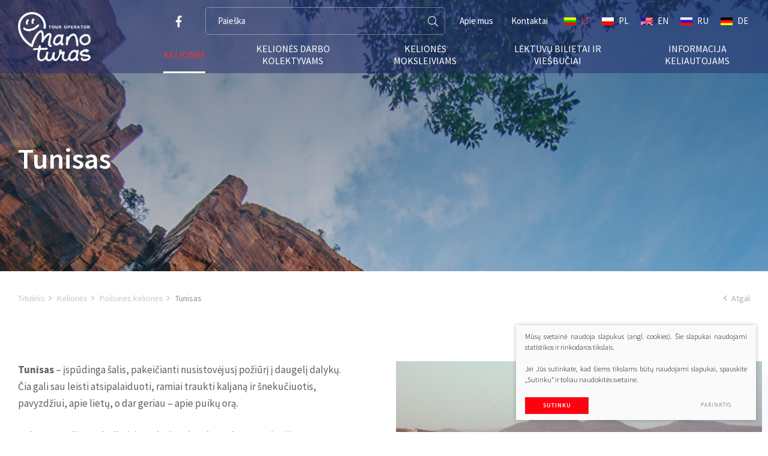

--- FILE ---
content_type: text/html; charset=utf-8
request_url: https://www.manoturas.lt/kelione/keliones/poilsines-keliones/Tunisas/
body_size: 6166
content:


<!DOCTYPE html>
<html lang="lt">
<head>
    <meta charset="UTF-8"/>
    
    <title>Tunisas - Mano turas</title>
    <meta name="viewport" content="width=device-width, initial-scale=1.0">
    <link rel="stylesheet" href="https://www.manoturas.lt/tmp/css/style_14.css?t=1582554517"/>
    <meta name="format-detection" content="telephone=no">


    
        <meta property="og:title" content="Tunisas" />
        <meta property="og:image" content="https://www.manoturas.lt/uploads/Products/product_197/mauritanie_jalet42_nml_1581337718.jpg" />
        <meta property="og:url" content="https://www.manoturas.lt/kelione/keliones/poilsines-keliones/Tunisas/" />
        <meta property="og:image:width" content="1000" />
        <meta property="og:image:height" content="665" />
        <meta property="og:description" content="Tunisas – įspūdinga šalis, pakeičianti nusistovėjusį požiūrį į daugelį dalykų. Čia gali sau leisti atsipalaiduoti, ramiai traukti kaljaną ir šnekučiuotis, pavyzdžiui, apie lietų, o dar geriau – apie puikų orą. Geltono smėlio paplūdimiai, saulė, jūra ir palmės, kvapą gniaužiantys gamtovaizdžiai, alyvmedžių giraitės, dangaus mėlynumo langinės baltutėlių namų fone, žaliuojantys šiauriniai slėniai ir plokščiakalniai, neaprėpiami dykumų plotai pietuose – visa, ko reikia, kad džiaugtųsi širdis. Tunisas keliautojui – tai ir gilaus istorinio palikimo liudijimai, praeities pėdsakas visoms Viduržemio jūros pakrančių tautoms. Finikiečiai, romėnai, bizantiečiai, arabai, turkai ir europiečiai – visų jų pėdsakai liko įspausti Tuniso žemėje. Apsilankymas Tunise – tai galimybė išvysti antikinės Kartaginos griuvėsius ir El Džemo Koliziejų,  autentišką miestų architektūrą ir paminklus. Kiekvieno miestelio medinoje (senamiestyje) dominuoja turgus, kur prekeivių balsai netyla nuo ryto iki vėlyvų sutemų." />
        <meta property="og:type" content="website" />
    


    
<base href="https://www.manoturas.lt/" />

    
</head>

<body class="inner">





<div class="mobile-additional-content hide">

    <div class="mob-nav-top-line">
        <div class="adresas">
            <a href="tel:+37069819510">
                <i class="fal fa-phone"></i>
            </a>
        </div>
        <div class="mail">
            <a href="mailto:info@manoturas.lt">
                <i class="fal fa-envelope"></i>
            </a>
        </div>
        <div class="adresas">
            <a href="https://bit.ly/2Om0K1J" target="_blank">
                <i class="fal fa-map-marker"></i>
            </a>
        </div>
    </div>
            <div class="fb_icon">
            <a href="https://www.facebook.com/manoturas/" target="_blank">
                <i class="fab fa-facebook-f"></i>
            </a>
        </div>
        <div class="mob_search">
        <a href="#">
            <i class="fa fa-search"></i>
        </a>
    </div>

    <div class="langs-select">
        <select>
                                    <option value="https://www.manoturas.lt/kelione/keliones/poilsines-keliones/Tunisas/"  selected><a
                        href="/lt/">LT</a></option>
                                <option value="https://www.manoturas.lt/Products//Tunisas/" ><a
                        href="/pl/">PL</a></option>
                                <option value="https://www.manoturas.lt/product/travel/travel-2/Tunisas/" ><a
                        href="/en/">EN</a></option>
                                <option value="https://www.manoturas.lt/produkt//2/Tunisas/" ><a
                        href="/ru/">RU</a></option>
                                <option value="https://www.manoturas.lt/Products//Tunisas/" ><a
                        href="/de/">DE</a></option>
            
        </select>
    </div>

</div>

<div id="page">


    <header>
        <div class="container fluid">
            <a class="logo" href="https://www.manoturas.lt/" title="">
            </a>
            <div class="header-content">
                <div class="header-elements">
                                            <div class="social">
                            <ul>
                                <li>
                                    <a href="https://www.facebook.com/manoturas/" target="_blank">
                                        <i class="fab fa-facebook-f"></i>
                                    </a>
                                </li>
                            </ul>
                        </div>
                                        <div class="search-place">
                        <div class="search-container">
                            <form id="cntnt01moduleform_1" method="get" action="https://www.manoturas.lt/paieska/" class="cms_form">
<div class="hidden">
<input type="hidden" name="mact" value="Search,cntnt01,dosearch,0" />
<input type="hidden" name="cntnt01returnid" value="139" />
</div>

<input type="hidden" id="cntnt01origreturnid" name="cntnt01origreturnid" value="57" />


    
    <input type="text" id="cntnt01searchinput"  class="search-sufler" autocomplete="off" name="cntnt01searchinput" placeholder="Paieška"
           value=""/>
    <input type="submit" value="&#xf002"/>

</form>


                        </div>
                    </div>

                    <div class="top-menu-container">
                        <ul class="top-menu">
                                    <li class="">
                <a href="https://www.manoturas.lt/apie-mus/">
                    Apie mus
                </a>
                
            </li>
                                <li class="">
                <a href="https://www.manoturas.lt/kontaktai/">
                    Kontaktai
                </a>
                
            </li>
            </ul> 

                    </div>
                    <div class="langs-menu-container">
                        <ul class="langs-menu">
                                                    <li class=" selected">
                <a href="https://www.manoturas.lt/kelione/keliones/poilsines-keliones/Tunisas/">
                    <img src="/images/flags/lt.png" alt="">
                  LT
                </a>
            </li>
            

        

                        <li class="">
                <a href="https://www.manoturas.lt/Products//Tunisas/">
                    <img src="/images/flags/pl.png" alt="">
                  PL
                </a>
            </li>
            

        

                        <li class="">
                <a href="https://www.manoturas.lt/product/travel/travel-2/Tunisas/">
                    <img src="/images/flags/en.png" alt="">
                  EN
                </a>
            </li>
            

        

                        <li class="">
                <a href="https://www.manoturas.lt/produkt//2/Tunisas/">
                    <img src="/images/flags/ru.png" alt="">
                  RU
                </a>
            </li>
            

        

                        <li class="">
                <a href="https://www.manoturas.lt/Products//Tunisas/">
                    <img src="/images/flags/de.png" alt="">
                  DE
                </a>
            </li>
            

        

    
                        </ul>
                    </div>
                </div>

                <nav class="main-menu-container">
                    <ul class="main-menu">
                                                        
        <li class="selected has-submenu">

           <a href="https://www.manoturas.lt/keliones/keliones/">Kelionės</a>
                  <ul>
            <li class="selected">
             <a href="https://www.manoturas.lt/keliones/keliones/poilsines-keliones/">Poilsinės kelionės</a>        </li>
            <li >
             <a href="https://www.manoturas.lt/keliones/keliones/pazintines-keliones/">Pažintinės kelionės</a>        </li>
            <li >
             <a href="https://www.manoturas.lt/keliones/keliones/kruizai/">Kruizai</a>        </li>
            <li >
             <a href="https://www.manoturas.lt/keliones/keliones/egzotines-keliones/">Egzotinės kelionės</a>        </li>
            <li >
             <a href="https://www.manoturas.lt/keliones/keliones/slidinejimas-kalnuose/">Slidinėjimas kalnuose</a>        </li>
    </ul>

                </li>

                    
        <li class=" has-submenu">

           <a href="https://www.manoturas.lt/keliones/keliones-darbo-kolektyvams/">Kelionės darbo kolektyvams</a>
                  <ul>
            <li >
             <a href="https://www.manoturas.lt/keliones/keliones-darbo-kolektyvams/keliones-autobusu-po-lietuva/">Kelionės autobusu po Lietuvą </a>        </li>
            <li >
             <a href="https://www.manoturas.lt/keliones/keliones-darbo-kolektyvams/keliones-autobusu-i-uzsieni/">Kelionės autobusu į užsienį </a>        </li>
            <li >
             <a href="https://www.manoturas.lt/keliones/keliones-darbo-kolektyvams/keliones-lektuvu/">Kelionės lėktuvu</a>        </li>
    </ul>

                </li>

                    
        <li class=" has-submenu">

           <a href="https://www.manoturas.lt/keliones/keliones-moksleiviams1/">Kelionės moksleiviams</a>
                  <ul>
            <li >
             <a href="https://www.manoturas.lt/keliones/keliones-moksleiviams/keliones-moksleiviams-po-lietuva/">Kelionės moksleiviams po Lietuvą</a>        </li>
            <li >
             <a href="https://www.manoturas.lt/keliones/keliones-moksleiviams/keliones-moksleiviams-i-uzsieni/">Kelionės moksleiviams į užsienį</a>        </li>
    </ul>

                </li>

    
                                        <li class="">
                <a href="https://www.manoturas.lt/lektuvu-bilietai-ir-viesbuciai/">Lėktuvų bilietai ir viešbučiai</a>
                                
            </li>
                                <li class="">
                <a href="https://www.manoturas.lt/informacija-keliautojams/">Informacija keliautojams</a>
                                
            </li>
            </ul>

                </nav>

            </div>
        </div>
    </header>
    <main>


















<section class="page-top-photo-section"
         style="background-image: url('/images/photos/photo-1.jpg')">
    <div class="container">
        <div class="page-top-photo-content">
            <h1>
                Tunisas
            </h1>
        </div>
    </div>
</section>
<section class="path-container-section">
    <div class="container">
        <div class="path-container" style="font-size: 16px;">
                            <ul class="path">
                    <li> <a href="https://www.manoturas.lt/" title="Titulinis" >Titulinis</a></li>
                    <li><a href="https://www.manoturas.lt/keliones/keliones/">Kelionės</a></li><li><a href="https://www.manoturas.lt/keliones/keliones/poilsines-keliones/">Poilsinės kelionės</a></li><li>Tunisas</li>
                </ul>
                        <div>
                <a class="iconed-link" href="javascript:history.back(-1)">
                    <i class="far fa-angle-left"></i>
                    Atgal
                </a>
            </div>
        </div>
    </div>
</section>





            <section class="content-section">
            <div class="container">
                
                                    <div class="page-module">
                        

    
<section class="content-section decored inner" style="padding-top: 0">
    <div class="decored-container">
        <div class="half">
            <div class="cont">
                <p><strong>Tunisas</strong> – įspūdinga šalis, pakeičianti nusistovėjusį požiūrį į daugelį dalykų. Čia gali sau leisti atsipalaiduoti, ramiai traukti kaljaną ir šnekučiuotis, pavyzdžiui, apie lietų, o dar geriau – apie puikų orą.</p>
<p>Geltono smėlio paplūdimiai, saulė, jūra ir palmės, kvapą gniaužiantys gamtovaizdžiai, alyvmedžių giraitės, dangaus mėlynumo langinės baltutėlių namų fone, žaliuojantys šiauriniai slėniai ir plokščiakalniai, neaprėpiami dykumų plotai pietuose – visa, ko reikia, kad džiaugtųsi širdis.</p>
<p>Tunisas keliautojui – tai ir gilaus istorinio palikimo liudijimai, praeities pėdsakas visoms Viduržemio jūros pakrančių tautoms. Finikiečiai, romėnai, bizantiečiai, arabai, turkai ir europiečiai – visų jų pėdsakai liko įspausti Tuniso žemėje.</p>
<p>Apsilankymas Tunise – tai galimybė išvysti antikinės Kartaginos griuvėsius ir El Džemo Koliziejų,  autentišką miestų architektūrą ir paminklus. Kiekvieno miestelio medinoje (senamiestyje) dominuoja turgus, kur prekeivių balsai netyla nuo ryto iki vėlyvų sutemų.</p>
            </div>
                            <div class="media">

                                                                                                <div class="hotos-item">
                                <a href="/uploads/Products/product_197/mauritanie_jalet42_nml_1581337718.jpg" class="fancy padd2" data-fancybox="glr"
                                   data-caption="">
                                                                            <img src="https://www.manoturas.lt/uploads/_CGSmartImage/mauritanie_jalet42_nml_1581337718-660e7c142dfb4c6f2a6bf5f67f407fe2.jpg" width="589" height="419" alt="mauritanie_jalet42_nml_1581337718-660e7c142dfb4c6f2a6bf5f67f407fe2.jpg"/>
                                                                    </a>
                            </div>
                                            
                </div>
                    </div>
        <p>Ši Šiaurės Afrikos šalis, esanti pasakiško Magribo pietuose, visam laikui pavergia širdis tų, kurie pirmąkart įžengė į jos svetingą žemę.</p>
<p>Subtropinis klimatas ir egzotiški vaizdai daro Tunisą idealia poilsio vieta: tikri senovės žinovai atras sau seniausių civilizacijos paminklų: senovinių miestų, amfiteatrų, akvedukų, šventyklų griuvėsių, subtilaus darbo mozaikų paveikslų, antikos skulptūrų, tvirtovių ir fortų, viduramžių arabiškų turgų ir mečečių.</p>
<p>Mėgstantys atsipalaiduoti paplūdimyje turės galimybę įvertinti europietišką viešbučių aptarnavimą, baltą smėlį ir šiltą Viduržemio jūros vandenį.</p>
<p>Aktyvaus poilsio mėgėjams Tunisas yra paruošęs buriavimą, golfą, safarį ir keliones kupranugariais po Pietų Sacharos barchanus.</p>
<p>Garsūs Kairuano kilimai ir odos dirbiniai, nuostabi keramika, Afrikos gyvūnų statulėlės iš medžio ir akmens, kupranugarių statulėlės, afrikietiškos kaukės, alyvuogių aliejus, rytietiški saldumynai, ir geriausios Rytuose datulės labai populiarūs turistų gretose.</p>
<p>Šalia valstybinių "Monoprix" ir  "General"  prekybos centrų miestuose yra nedidelių krautuvėlių. Kainos čia fiksuotos ir nurodyti kainoraščiuose.</p>
<p>O štai turguose ir privačiose parduotuvėliuose priimta derėtis. Pirma kaina, kurią jums čia pasiūlys, gali būti tris, penkis, arba net dešimt kartų didesnė negu reali.</p>
        <div class="page-module">
            
    </div>

    </div>
</section>

                    </div>
                            </div>
        </section>
                <section style="padding-top: 0">
        <div class="container">
            <div class="custom-title-1">
                Susisiekite
            </div>
                <form method="post" class="cms_form" action="" id="reg2" enctype='multipart/form-data'>
                <input type='hidden' name='m65244rez_form_id' id='form_id' value='1'/>
		
                        
        <div class="pure-g inputs-container">
            <div title="Vardas" class="pure-u-1 pure-u-md-1-2">
                <input  type='text' name='m65244rez_vardas' id='vardas' value='' class='text' required='1' placeholder='Vardas'/>
            </div>
            <div title="Telefonas" class="pure-u-1 pure-u-md-1-2">
                <input  type='text' name='m65244rez_telefonas' id='telefonas' value='' class='text'  pattern="^(?:8|\(?\+\)?)\d{7,}" required='1' placeholder='Telefonas'/>
            </div>
            <div title="El. paštas" class="pure-u-1 pure-u-md-1-2">
                <input  type='email' name='m65244rez_el_pastas' id='el_pastas' value='' class='email' required='1' placeholder='El. paštas'/>
            </div>
            <div title="Vardas" class="pure-u-1 pure-u-md-1-2">
                <input  type='text' name='m65244rez_data' id='data' value='' class='text' placeholder='Pageidaujama kelionės data'/>
            </div>

            <div class="pure-u-1" title="Žinutė">
                <textarea name='m65244rez_pastabos' id='pastabos' class='textarea' required='1' placeholder='Žinutė'></textarea>
                <input type='hidden' name='m65244rez_fiskur' id='fiskur' value='http://www.manoturas.lt/kelione/keliones/poilsines-keliones/Tunisas/'/>
            </div>
            
            <div class="pure-u-1">
                <label class="label-block">
                    <input type='hidden' name='sutinku_su_taisyklemis' value='0'/>
			<input type='checkbox' name='m65244rez_sutinku_su_taisyklemis[]' id='sutinku_su_taisyklemis' value='1' class='checkbox' required='1'/>
                    <span>
                        Sutinku su <a href="uploads/4.-Privatumo-politika-klientams.pdf" target="_blank">privatumo taisyklėmis</a>
                    </span>
                </label>


            </div>
            <div class="pure-u-1">

                <div id='recaptcha_1' class="g-c-elem"></div>
            </div>

            <div class="pure-u-1-1 action">
                <a href="javascript:void(0)" class="ext_button red-style xsd">
                    <span>Siųsti</span>
                    
                </a>
            </div>
        </div>
    </form>

        </div>
    </section>




<div id="popup-form" style="display: none">
    <div class="custom-title-1 f_24 tac semi-black-color">
        Kokios kelionės norėtumėte?
    </div>
    <br>
        <form method="post" class="cms_form" action="" id="reg8" enctype='multipart/form-data'>
                <input type='hidden' name='mb5e90rez_form_id' id='form_id' value='8'/>
		
                        
        <div class="pure-g inputs-container">
            <div title="Vardas" class="pure-u-1 pure-u-md-1-2">
                <input  type='text' name='mb5e90rez_vardas' id='vardas' value='' class='text' required='1' placeholder='Vardas'/>
            </div>
            <div title="Telefonas" class="pure-u-1 pure-u-md-1-2">
                <input  type='text' name='mb5e90rez_telefonas' id='telefonas' value='' class='text'  pattern="^(?:8|\(?\+\)?)\d{7,}" required='1' placeholder='Telefonas'/>
            </div>
            <div title="El. paštas" class="pure-u-1 pure-u-md-1-2">
                <input  type='email' name='mb5e90rez_el_pastas' id='el_pastas' value='' class='email' required='1' placeholder='El. paštas'/>
            </div>
            <div title="Vardas" class="pure-u-1 pure-u-md-1-2">
                <input  type='text' name='mb5e90rez_data' id='data' value='' class='text' placeholder='Pageidaujama kelionės data'/>
            </div>

            <div class="pure-u-1" title="Žinutė">
                <textarea name='mb5e90rez_pastabos' id='pastabos' class='textarea' required='1' placeholder='Žinutė'></textarea>
                <input type='hidden' name='mb5e90rez_fiskur' id='fiskur' value='http://www.manoturas.lt/kelione/keliones/poilsines-keliones/Tunisas/'/>
            </div>
            

            <div class="pure-u-1">

                <div id='recaptcha_8' class="g-c-elem"></div>
            </div>

            <div class="pure-u-1-1 action">
                <a href="javascript:void(0)" class="ext_button red-style xsd">
                    <span>Siųsti</span>

                </a>
            </div>
        </div>
    </form>

</div>


</main>

<footer>
    <div class="container">
        <div class="footer-colls">
                            <div>
                    <i class="fas fa-phone-volume"></i>
                    Tel. numeris: &nbsp;<a href="tel:+37069819510"> +370 698 19510</a>
                </div>
                                        <div>
                    <i class="far fa-envelope"></i>
                    El. pašto adresas: &nbsp;<a href="mailto:info@manoturas.lt"> info@manoturas.lt</a>
                </div>
                                        <div>
                    <i class="fal fa-map-marker-alt"></i>
                    Adresas: &nbsp;<a href="https://bit.ly/2Om0K1J" target="_blank"> Sausio 13 - osios g. 2, Vilnius</a>
                </div>
                    </div>
        <div class="footer-content">
            <div>
                © 2020 Visos teisės saugomos
            </div>
                            <div class="social">
                    <ul>
                        <li>
                            <a href="https://www.facebook.com/manoturas/" target="_blank">
                                <i class="fab fa-facebook-f"></i>
                            </a>
                        </li>
                    </ul>
                </div>
                        
                <div class="policy_link">
			&nbsp;
			&nbsp;
			<a href="/duomenu-apsauga/">
				Duomenų apsauga
			</a>
		</div>
    
            <div>
                Sprendimas <a href="http://www.texus.lt" target="_blank">TEXUS</a>
            </div>
        </div>
    </div>
</footer>
</div>

<script src="/libs/jquery/dist/jquery.min.js" type="text/javascript"></script>
<script src="/libs/fancybox/dist/jquery.fancybox.min.js" type="text/javascript"></script>
<script src="/libs/TurnWheel/jReject/js/jquery.reject.js" type="text/javascript"></script>
<script src="/libs/swiper/dist/js/swiper.min.js" type="text/javascript"></script>
<script src="/js/modernizr.js" type="text/javascript"></script>
<script  type="application/javascript" src="https://www.manoturas.lt/tmp/js/script_15.js?t=1582270862"></script>
<script src="/js/johndyer-mediaelement/build/mediaelement-and-player.min.js" type="text/javascript"></script>
<script  type="application/javascript" src="https://www.manoturas.lt/tmp/js/script_16.js?t=1582271975"></script>


        <script src="/js/cookie.js" type="text/javascript"></script>
        <link rel="stylesheet" href="/css/cookie.css">

        <div class="cookie-section">
            <div class="descr">
                <p>Mūsų svetainė naudoja slapukus (angl. cookies). Šie slapukai naudojami statistikos ir rinkodaros tikslais.</p>
<p>Jei Jūs sutinkate, kad šiems tikslams būtų naudojami slapukai, spauskite „Sutinku“ ir toliau naudokitės svetaine.</p>
                
            </div>
            <div class="descr2" id="cookie_conf">
                <div class="cblock-1">
                    <div class="aditional_form_info" style="display: none">
                                        <p>Kad veiktų užklausos forma, naudojame sistemą „Google ReCaptcha“, kuri padeda atskirti jus nuo interneto robotų, kurie siunčia brukalus (angl. spam) ir panašaus tipo informaciją. </p>
<p>Taigi, kad šios užklausos forma užtikrintai veiktų, jūs turite pažymėti „Sutinku su našumo slapukais“.</p>
                
                    </div>
                    <h2>Slapukų naudojimo parinktys</h2>
<p>Jūs galite pasirinkti, kuriuos slapukus leidžiate naudoti. <br /><a href="/duomenu-apsauga/" target="_blank">Plačiau apie slapukų ir privatumo politiką</a>.</p>
                

                </div>

                <div class="cblock-2">

                    <table class="cookie-table" cellpadding="0" cellspacing="0">
                        <tr>
                            <td>
                                <input type="checkbox" name="cookie_policy_1" value="1" checked disabled="disabled">
                            </td>
                            <td>
                                                <h3>Funkciniai slapukai (būtini)</h3>
<p>Šie slapukai yra būtini, kad veiktų svetainė, ir negali būti išjungti. Šie slapukai nesaugo jokių duomenų, pagal kuriuos būtų galima jus asmeniškai atpažinti, ir yra ištrinami išėjus iš svetainės.</p>
                
                            </td>
                        </tr>
                        <tr>
                            <td>
                                <input type="checkbox" name="cookie_policy_2"  value="2">
                            </td>
                            <td>

                                                <h3>Našumo slapukai</h3>
<p>Šie slapukai leidžia apskaičiuoti, kaip dažnai lankomasi svetainėje, ir nustatyti duomenų srauto šaltinius – tik turėdami tokią informaciją galėsime patobulinti svetainės veikimą. Jie padeda mums atskirti, kurie puslapiai yra populiariausi, ir matyti, kaip vartotojai naudojasi svetaine. Tam mes naudojamės „Google Analytics“ statistikos sistema. Surinktos informacijos neplatiname. Surinkta informacija yra visiškai anonimiška ir tiesiogiai jūsų neidentifikuoja.</p>
                
                            </td>
                        </tr>
                        <tr>
                            <td>
                                <input type="checkbox" name="cookie_policy_3"  value="3">
                            </td>
                            <td>
                                                <h3>Reklaminiai slapukai</h3>
<p>Šie slapukai yra naudojami trečiųjų šalių, kad būtų galima pateikti reklamą, atitinkančią jūsų poreikius. Mes naudojame slapukus, kurie padeda rinkti informaciją apie jūsų veiksmus internete ir leidžia sužinoti, kuo jūs domitės, taigi galime pateikti tik Jus dominančią reklamą. Jeigu nesutinkate, kad jums rodytume reklamą, palikite šį langelį nepažymėtą.</p>
                
                            </td>
                        </tr>
                    </table>

                </div>

                <div class="cblock-3 descr3">
                    <div class="pure-g">
                        <div class="pure-u-1-1">
                            <a class="ext_button f_11 uppercase red-style nowrap submit-part-cookie">

                                Sutinku
                            </a>

                            <a class="ext_button f_11 uppercase red-style nowrap cookie-cancel submit-none-cookie">
                                Nesutinku

                            </a>

                        </div>
                    </div>

                </div>
            </div>
            <div class="cookie-block">
                <div>
                    <a class="ext_button f_9 uppercase red-style nowrap submit-cookie">

                        Sutinku
                    </a>
                </div>
                <div>
                    <a href="#cookie_conf"
                       class="ext_button f_9 uppercase trg-style nowrap  fancy2">
                        Parinktys

                    </a>
                </div>

            </div>
        </div>
    
</body>
</html>



--- FILE ---
content_type: text/css
request_url: https://www.manoturas.lt/tmp/css/style_14.css?t=1582554517
body_size: 7146
content:
@import "../../libs/pure/pure-min.css";@import "../../libs/pure/grids-responsive-min.css";@import "../../css/pure-extend.css";@import "../../css/extra.css";@import "../../js/johndyer-mediaelement/build/mediaelementplayer.min.css";@import "../../libs/swiper/dist/css/swiper.min.css";@import "../../libs/fontawesome-pro-5.7.2-web/css/all.min.css";@import "../../libs/TurnWheel/jReject/css/jquery.reject.css";@import "../../libs/fancybox/dist/jquery.fancybox.min.css";@import url(https://fonts.googleapis.com/css?family=Source+Sans+Pro:200,200i,300,300i,400,400i,600,600i,700,700i,900,900i&display=swap);html{height:100%}body{min-height:100vh;color:#777;font-weight:300;font-family:'Source Sans Pro',sans-serif;font-size:17px;line-height:1.5;display:flex;flex-direction:column}a{text-decoration:none;outline:none;color:#0093dd;-webkit-transition:all ease 0.3s;-moz-transition:all ease 0.3s;-ms-transition:all ease 0.3s;-o-transition:all ease 0.3s;transition:all ease 0.3s}a:hover{text-decoration:none;color:#da202c}#page{min-height:100vh;position:relative;overflow:hidden;display:flex;flex-direction:column;flex:auto}div.container.fluid{width:100%;padding:0 30px}footer{clear:both;position:relative;z-index:3;background:#2d304bff;display:flex;align-items:center;padding-top:65px;background-image:url(../../images/Image_here.png);background-size:cover;background-position:center;background-repeat:no-repeat}div.footer-content{height:72px;border-top:1px solid rgba(255,255,255,.1);display:flex;align-items:center;justify-content:space-between;color:#fff;font-size:16px;font-weight:400}div.footer-content a{color:white}div.footer-content a:hover{color:#da202cff}header{z-index:222;background-color:rgba(37,44,109,.5);color:white;top:0;left:0;position:absolute;right:0}header.fixed{position:fixed;left:0;top:-67px;right:0}header>.container{position:relative;height:100%}header.fixed .logo{top:48px;width:50px}main{flex:auto;flex-grow:1}div.header-content{position:relative;height:100%;padding:0 0 0 242px;display:flex;flex-direction:column;align-items:flex-end}div.header-content>*{display:flex;flex:1 1 100%}a.logo{display:flex;position:absolute;left:30px;top:calc(50% - 42px);height:83px;background:url(../../images/logo.png) left center no-repeat;z-index:15;background-size:contain;width:121px}section{padding:70px 0}div.index-swiper-container{position:relative}div.index-swiper-container .swiper-pagination{left:0;right:0;bottom:30px}div.index-swiper div.swiper-slide-content{position:absolute;left:0;right:0;bottom:0;top:0;display:flex;align-items:center}div.index-swiper-container .swiper-button-prev,div.index-swiper-container .swiper-button-next{display:flex;align-items:center;justify-content:center;background:none;font-size:28px}div.swiper-carusel-container{position:relative;padding:0 84px}div.swiper-carusel .swiper-slide{width:auto}div.swiper-carusel .swiper-slide a{display:block;border:1px solid #212121}div.swiper-carusel .swiper-slide a img{display:block;width:100%;height:auto}div.swiper-carusel-container .swiper-button-prev,div.swiper-carusel-container .swiper-button-next{display:flex;align-items:center;justify-content:center;background:none}section.path-container-section{position:relative;padding:0}div.path-container{position:relative;font-size:16px;color:#5f5f5f;display:flex;justify-content:space-between}div.path-container a{color:#5f5f5f}div.path-container .iconed-link{display:flex;height:90px;align-items:center;position:relative;opacity:.5;color:#5f5f5f;font-size:14px;font-weight:400}section.road-list{padding:20px 0}div.road-list-container{color:#5f5f5f;display:flex}div.road-list-container.inner{margin:0 -30px}div.road-list-container>div{display:flex;flex-direction:column;margin-bottom:30px}div.road-list-container>div>a{color:#5f5f5f;display:flex;flex-direction:column;position:relative;overflow:hidden;flex:auto}div.road-list-container>div>a:hover .title{color:#da202c;-webkit-transition:all ease 0.3s;-moz-transition:all ease 0.3s;-ms-transition:all ease 0.3s;-o-transition:all ease 0.3s;transition:all ease 0.3s}div.road-list-container .photo{width:100%;height:auto;display:block;transition:all ease .9s}div.road-list-container>div:hover .photo{transform:scale(1.05)}div.road-list-container .descr{border:2px solid #ebeffb;background-color:#fff;border-top:none;padding:25px 18px;display:flex;flex-direction:column;flex:auto;justify-content:space-between}div.road-list-container .descr.special{border:2px solid #ebeffb}div.road-list-container .product-list-item{position:relative;overflow:hidden}div.road-list-container .descr .title{color:#252c6d;font-size:18px;font-weight:700;line-height:30px}div.road-list-container .descr .price{font-size:16px;font-weight:400;line-height:30px}div.suggestions-list .strike{display:inline-block;text-decoration:line-through;font-size:16px}div.suggestions-list .red{color:#DA313B;font-size:16px;opacity:1}div.road-list-container .descr .price span{display:inline-flex;opacity:.5;font-size:14px;font-weight:400;line-height:30px}div.road-list-container .descr .date{font-size:16px;font-weight:400;line-height:24px}section.all-services,section.decored{position:relative}section.decored:after,section.all-services:after{content:'';position:absolute;background-image:url(../../images/image-background.png);background-repeat:no-repeat;background-position:0 0;width:89px;height:82px;bottom:52px;right:596px;display:block;z-index:-1}section.decored.inner:after{right:0}div.all-services-container{position:relative}div.all-services-container>div{margin-bottom:15px}.decored-container:after,.all-services-container:after{content:'';position:absolute;background-image:url(../../images/image-background2.png);background-repeat:no-repeat;background-position:0 0;width:98px;height:81px;bottom:50%;left:-140px;display:block}div.all-services-container .photo{position:relative}div.all-services-container a.single{margin-bottom:30px;display:block}div.all-services-container .photo img{width:100%;height:auto;display:block}div.all-services-container .photo .title{color:#fff;font-size:20px;font-weight:600;line-height:30px;position:absolute;bottom:35px;left:35px;max-width:200px;-webkit-transition:all ease 0.3s;-moz-transition:all ease 0.3s;-ms-transition:all ease 0.3s;-o-transition:all ease 0.3s;transition:all ease 0.3s}div.all-services-container ul.list{list-style:none;margin:0;padding:20px 30px;background-color:#f7f9ff;position:relative}div.all-services-container ul.list>li>a{display:flex;align-items:center;color:#5f5f5f;font-size:18px;font-weight:400;line-height:52px;border-bottom:1px solid #e4e6ec}div.all-services-container ul.list>li:last-child>a{border:none}div.all-services-container ul.list>li>a:before{content:'\f101';font-family:"Font Awesome 5 Pro";min-width:1.8em;color:#153559;font-size:15px;font-weight:400;line-height:30px}div.all-services-container ul.list>li.selected>a,div.all-services-container ul.list>li:hover>a,div.all-services-container ul.list>li:hover>a:before,div.all-services-container ul.list>li.selected>a:before,div.all-services-container a.single:hover .title{color:#da202c}section.tour-with{padding:0;padding-bottom:20px}div.tour-with-item{display:flex;border:2px solid #ebeffb;background-color:#fff;align-items:center;justify-content:space-between;min-height:90px;padding:0 30px;background-color:transparent;-webkit-transition:all ease 0.3s;-moz-transition:all ease 0.3s;-ms-transition:all ease 0.3s;-o-transition:all ease 0.3s;transition:all ease 0.3s;cursor:pointer}div.tour-with-item .text .title{color:#252c6d;font-size:16px;font-weight:700;line-height:30px}div.tour-with-item .text .desc{opacity:.5;color:#5f5f5f;font-size:14px;font-weight:400;line-height:30px}div.tour-with-item .go-to .href{width:50px;height:50px;background-color:transparent;-webkit-transition:all ease 0.3s;-moz-transition:all ease 0.3s;-ms-transition:all ease 0.3s;-o-transition:all ease 0.3s;transition:all ease 0.3s;display:flex;align-items:center;justify-content:center;color:#153559;border-radius:100%;font-size:15px;border:2px solid #ebeffb;font-weight:400;transition:all ease .9s}div.tour-with-item:hover .go-to .href{transform:scale(1.15)}div.tour-with-item:hover{background-color:#f7f9ffff}div.tour-with-item:hover .go-to a{background-color:#da202c;color:white;border:none}section.content-section{color:#5f5f5f;font-size:17px;font-weight:400;line-height:28px;padding-top:60px}section.content-section .half{display:flex;padding-bottom:45px}section.content-section .half>div{flex:1 1 100%;min-width:50%}section.content-section .half>.media img{width:100%;height:auto;display:block}section.content-section .half>.cont p{padding-right:60px}ul.path{list-style:none;display:flex;padding:0;margin:0}ul.path>li{display:flex;height:90px;align-items:center;color:#5f5f5f;font-size:14px;font-weight:400;opacity:.7}ul.path>li>a{display:flex;height:90px;align-items:center;padding-right:20px;position:relative;opacity:.5;color:#5f5f5f;font-size:14px;font-weight:400}ul.path>li>a:after{content:'\f105';font-family:"Font Awesome 5 Pro";position:absolute;right:9px;top:50%;margin-top:-.7em}ul.path>li:last-child>a:after{content:''}.iconed-link .fa:first-child,.iconed-link .far:first-child{margin:0 .6em 0 0}div.accorditions-block>div{margin:8px 0 0}div.accorditions-block>div:first-child{margin:0}div.accorditions-block .accord-toggler{display:flex;text-decoration:none!important;font-size:20px;color:#333;font-weight:600;line-height:1.1;position:relative}div.accorditions-block .accord-toggler .fas{background:#fff;border:1px solid #dfdfdf;min-width:59px;margin-right:1px;display:flex;align-items:center;justify-content:center;color:#0093dd;-webkit-transition:all ease 0.3s;-moz-transition:all ease 0.3s;-ms-transition:all ease 0.3s;-o-transition:all ease 0.3s;transition:all ease 0.3s}div.accorditions-block .accord-toggler .fas:before{-webkit-transition:all ease 0.3s;-moz-transition:all ease 0.3s;-ms-transition:all ease 0.3s;-o-transition:all ease 0.3s;transition:all ease 0.3s}div.accorditions-block .accord-toggler.opened .fas:before{transform:rotate(90deg)}div.accorditions-block .accord-toggler:hover{color:#000}div.accorditions-block .accord-toggler span{background:#fff;border:1px solid #dfdfdf;min-width:1px;flex:auto;padding:15px 24px;-webkit-transition:all ease 0.3s;-moz-transition:all ease 0.3s;-ms-transition:all ease 0.3s;-o-transition:all ease 0.3s;transition:all ease 0.3s}div.accorditions-block .accord{display:none;width:100%!important;-webkit-box-sizing:border-box;-moz-box-sizing:border-box;box-sizing:border-box}div.accorditions-block .accord-toggler.opened{color:#000}div.accorditions-block .accord-toggler.opened .fas,div.accorditions-block .accord-toggler.opened span{background:#f9f9f9}div.accorditions-block .accord>div{padding:30px 0}div.header-elements{display:flex;margin:0 -12px;flex:52px;padding-top:7px;flex-wrap:wrap;justify-content:flex-end}div.header-elements>div{padding:5px 12px;display:flex}div.search-container form{display:flex;width:400px;overflow:hidden;height:46px;border-radius:5px;border:1px solid rgba(255,255,255,.37);background:transparent}div.search-container form input[type="text"]{width:10px;flex:auto;border:0;font-weight:400;padding:0 20px;color:#fff;font-size:15px;line-height:20px;background:transparent}div.search-container form input::placeholder{color:#fff}div.search-container form input[type="submit"]{font-family:"Font Awesome 5 Pro";border:0;background:none;min-width:40px}div.social ul{list-style:none;padding:0;margin:0;display:flex}div.social ul li{display:flex}div.social ul li a{display:flex;align-items:center;font-size:19px;color:white;padding:0 15px}div.index-swiper-container{position:relative;background-color:rgba(23,23,23,.9)}div.index-swiper-container .swiper-pagination{left:0;right:0;bottom:30px}div.index-swiper .swiper-slide .photo{width:100%;display:block;object-fit:cover;min-height:900px;height:100vh;position:relative;opacity:.9}div.index-swiper .swiper-slide:before{content:'';background-image:url(../../images/misc/shadow.png);position:absolute;top:0;background-repeat:no-repeat;background-position:0 0;width:100%;height:490px;display:block;opacity:.5;background-size:cover}div.index-swiper .swiper-slide:after{content:'';background-image:url(../../images/misc/shadow_bot.png);position:absolute;bottom:0;background-repeat:no-repeat;background-position:0 0;width:100%;height:510px;display:block;opacity:.7;background-size:cover}div.index-swiper div.swiper-slide-content{position:absolute;left:0;right:0;bottom:0;top:0;display:flex;align-items:center}div.index-swiper div.swiper-slide-content .container{position:relative;z-index:2}div.index-swiper div.swiper-slide-content .cont{color:#fff;font-size:72px;font-weight:600;line-height:72px}div.index-swiper div.swiper-slide-content .action{font-size:16px;margin-top:30px}div.index-swiper-container .swiper-button-prev,div.index-swiper-container .swiper-button-next{display:flex;align-items:center;justify-content:center;background:none;font-size:36px;width:8.33vw;left:0;-webkit-transition:all ease 0.3s;-moz-transition:all ease 0.3s;-ms-transition:all ease 0.3s;-o-transition:all ease 0.3s;transition:all ease 0.3s;color:#b7b7b7}div.index-swiper-container .swiper-button-next{left:auto;right:0}div.index-swiper-container .swiper-button-prev:hover,div.index-swiper-container .swiper-button-next:hover{color:#fff}div.index-swiper-container .swiper-pagination{left:0;right:0;bottom:36px;display:-webkit-box;display:-ms-flexbox;display:flex;-webkit-box-align:center;-ms-flex-align:center;align-items:center;-webkit-box-pack:center;-ms-flex-pack:center;justify-content:center}div.index-swiper-container .swiper-pagination *{width:8px;height:8px;border-radius:100%;-webkit-transition:all ease 0.3s;-o-transition:all ease 0.3s;transition:all ease 0.3s;margin:0 8px;position:relative;opacity:1;border:2px solid white;background:transparent}div.index-swiper-container .swiper-pagination *.swiper-pagination-bullet-active{background:white;border:2px solid white}div.index-swiper-container .swiper-pagination *.swiper-pagination-bullet-active:before{opacity:1;-webkit-transform:scale(1);-ms-transform:scale(1);transform:scale(1)}div.faq-block{background-position:center center;height:510px;display:flex;align-items:flex-end;flex:auto;padding:20px;border-radius:8px;overflow:hidden}div.faq-block ul{list-style:none;padding:0;margin:-4px -2px 0;height:266px;display:flex;flex-wrap:wrap}div.faq-block ul>li{padding:0 2px;padding-top:4px;display:flex;flex-basis:50%;min-width:50%;max-height:50%;min-height:33.33%}div.faq-block ul>li>a{display:flex;flex:auto;background:rgba(255,255,255,.9);align-items:center;justify-content:center;text-align:center;border-radius:3px;font-size:16px;font-weight:600;color:#333;padding:10px 20px;line-height:1.3}div.faq-block ul>li>a:hover{background:rgba(0,147,221,.9);color:#fff}div.more-items-line{display:flex;justify-content:center;text-align:center;margin-top:30px}div.more-items-line a{display:flex;align-items:center;font-size:14px;font-weight:500;text-transform:uppercase;letter-spacing:.1em}.news-carusel-section{padding:0;margin-top:-260px}.news-carusel-section .decr_bot{padding:20px 0}.news-carusel-container{position:relative}div.news-carusel-item .photo{position:relative;max-height:350px;display:block}div.news-carusel-item .photo:before{position:absolute;content:'';left:0;right:0;top:0;bottom:0;background:rgba(19,27,35,.35)}div.news-carusel-item .photo img{width:100%;height:auto;display:block}div.news-carusel-item .descr{position:absolute;color:#fff;font-size:20px;font-weight:400;line-height:30px;display:block;left:0;right:0;bottom:60px;text-align:center}div.news-carusel-container .swiper-button-prev,div.news-carusel-container .swiper-button-next{display:flex;align-items:center;justify-content:center;background:none;left:-5.37vw;font-size:25px;-webkit-transition:all ease 0.3s;-moz-transition:all ease 0.3s;-ms-transition:all ease 0.3s;-o-transition:all ease 0.3s;transition:all ease 0.3s;width:50px;height:50px;border-radius:35px;color:white;border:1px solid white}div.news-carusel-container .swiper-button-prev:hover,div.news-carusel-container .swiper-button-next:hover{background-color:#da202c;border:none}div.news-carusel-container .swiper-button-next{left:auto;right:-5.37vw}.media{position:relative;display:inline-block;float:right!important;width:50%;margin-left:40px}.hotos-item img{width:100%;height:auto;position:relative;z-index:3;margin-bottom:20px;margin-left:-20px;transition:all ease .9s}.hotos-item img:hover{transform:scale(1.05)}.hotos-item:before{content:'';position:absolute;left:0;top:20px;bottom:8px;width:100%;background:#F8F9FE;z-index:-1}div.image-group-items>div{margin-bottom:15px}div.suggestions-item{display:flex;justify-content:space-around;align-items:center;border:2px solid #ebeffb;background-color:#fff;-webkit-transition:all ease 0.3s;-moz-transition:all ease 0.3s;-ms-transition:all ease 0.3s;-o-transition:all ease 0.3s;transition:all ease 0.3s;min-height:90px;margin-bottom:10px;min-width:770px}div.suggestions-item:hover{background-color:#f7f9ffff}div.suggestions-item>div{display:flex;color:#5f5f5f;font-size:16px;font-weight:400;line-height:23px}div.suggestions-item>div span{opacity:.5;color:#5f5f5f;font-size:14px;font-weight:400}div.suggestions-item>div.info>div.name{width:300px}div.suggestions-item>div.info>div.date{width:235px}div.suggestions-item>div.info>div.price-date{display:flex;flex-direction:row;width:100%;justify-content:space-evenly}div.suggestions-item>div.info>div.price-date>div{display:flex;flex-direction:column}div.suggestions-item div.go-to a{width:50px;height:50px;background-color:transparent;-webkit-transition:all ease 0.3s;-moz-transition:all ease 0.3s;-ms-transition:all ease 0.3s;-o-transition:all ease 0.3s;transition:all ease 0.3s;display:flex;align-items:center;justify-content:center;color:#153559;border-radius:100%;font-size:15px;border:2px solid #ebeffb;font-weight:400;margin-right:30px}div.suggestions-item>div.marker{color:#dee0e6;font-size:30px;display:flex;justify-content:space-around;align-items:center;width:85px}div.suggestions-item>div.info{display:flex;justify-content:space-between;align-items:center;width:100%}div.suggestions-item>div.info .name .top span{color:#252c6d;font-weight:700;opacity:1;font-size:16px}div.suggestions-item>div.info>div{display:flex;flex-direction:column}div.suggestions-item:hover .go-to a{background-color:#da202c;color:white;border:none}div.weekly-suggestions{padding-top:80px}div.weekly-suggestions.inside{max-width:800px}div#iframe iframe{height:5000px!important;overflow:scroll!important;border:0!important}.weekly-suggestions .suggestions-list{position:relative}div.weekly-suggestions .custom-title-1{position:relative}section.content-colls-section:after{content:'';position:absolute;background-image:url(../../images/image-background.png);background-repeat:no-repeat;background-position:0 0;width:89px;height:82px;bottom:100px;right:300px;display:block}section.content-colls-section .suggestions-list:after{content:'';position:absolute;background-image:url(../../images/image-background2.png);background-repeat:no-repeat;background-position:0 0;width:98px;height:81px;bottom:50%;left:-170px;display:block}div.content-colls{display:flex;margin:0 -32px}aside{min-width:420px;flex-basis:420px}div.special-swiper-title-text{position:absolute;color:#fff;left:0;right:0;top:135px;font-weight:500;text-align:center}div.mainbar{min-width:1px;flex:auto}div.content-colls>*{padding:0 32px}section.about-us{background-image:url(../../images/photo-5.jpg);background-position:center center;background-repeat:no-repeat;background-size:cover;color:white;height:1040px;padding:110px 0}section.about-us.special{position:relative}section.about-us.special:before{content:'';background-image:url(../../images/Rectangle_1_copy_3.png);position:absolute;top:0;background-repeat:no-repeat;background-position:0 0;width:100%;height:500px;display:block;opacity:.7;background-size:cover}section.about-us.special:after{content:'';background-image:url(../../images/Rectangle_1_copy_2.png);position:absolute;bottom:0;background-repeat:no-repeat;background-position:0 0;width:100%;height:530px;display:block;opacity:.7;background-size:cover}div.about-colls .title{color:#fff;font-size:30px;font-weight:400;line-height:30px;margin-bottom:40px}div.about-colls .descr{color:#fff;font-size:17px;font-weight:400;line-height:28px}div.about-colls .descr p{margin-bottom:40px}div.about-colls .descr p:last-child{margin-bottom:0}div.about-colls>div{position:relative}div.about-colls .about-pics{position:relative}div.about-colls .block{width:271px;height:271px;background-color:#fff;display:inline-flex;align-items:center;justify-content:center;position:absolute;left:100px;top:0}div.about-colls .block img{max-width:100%;height:auto;display:block}div.about-colls .block.two{left:380px;top:140px}.info-block-section{margin-top:-200px;padding:0 0 10px 0}div.info-colls .photo{position:relative;display:block;overflow:hidden}div.info-colls .photo img{width:100%;height:auto;display:block;transition:all ease .9s}div.info-colls .photo:hover img{transform:scale(1.05)}div.info-colls .photo .top{position:absolute;top:0;left:0;width:240px;height:43px;background-color:#da202c;display:flex;align-items:center;color:#fff;font-size:18px;font-weight:400;line-height:30px;justify-content:center}div.info-colls .photo .top img{width:46px;height:59px;position:absolute;top:0;left:0}div.info-colls .photo .top span{padding-left:10px}div.partners-carusel-container{position:relative;padding:0}div.partners-carusel .swiper-slide{width:auto}div.partners-carusel .swiper-slide a{display:flex;align-items:center;justify-content:center;height:154px;padding:30px}div.partners-carusel .swiper-slide img{display:block;max-width:100%;height:auto}div.partners-carusel-container .swiper-button-prev,div.partners-carusel-container .swiper-button-next{display:flex;align-items:center;justify-content:center;background:none;left:-135px;font-size:25px;-webkit-transition:all ease 0.3s;-moz-transition:all ease 0.3s;-ms-transition:all ease 0.3s;-o-transition:all ease 0.3s;transition:all ease 0.3s;width:50px;height:50px;border-radius:35px;color:#b4c2e1;border:1px solid #b4c2e1}div.partners-carusel-container .swiper-button-next{left:auto;right:-135px}div.partners-carusel-container .swiper-pagination{left:0;right:0;top:100%}div.partners-carusel-container .swiper-button-prev:hover,div.partners-carusel-container .swiper-button-next:hover{color:white;border:1px solid #da202cff;background:#da202cff}div.partners-carusel-all-action{display:flex;justify-content:center;margin-top:30px}div.partners-carusel-all-action a{text-transform:uppercase;font-weight:500;letter-spacing:.1em}section.footer-colls-section{background:#2d304bff;color:#fff;font-size:16px;font-weight:400;line-height:24px}div.footer-colls{display:flex;margin:-30px -15px 0}div.footer-colls>div{flex:1 1 100%;margin-top:30px;margin-bottom:40px;padding:0 15px;display:flex;color:white;align-items:center}div.footer-colls>div i{font-size:22px;margin-right:13px}div.footer-colls a{color:#fff}div.footer-colls a:hover{color:#da202cff}section.content-colls-section{padding-bottom:90px;position:relative}div.content-colls{display:flex;margin:0 -33px}div.content-colls>*{padding:0 33px}div.aside-block{background:#f9f9f9;padding:25px}div.mainbar{min-width:1px;flex:auto}div.gallery{margin:-14px -7px 0}div.gallery>div{margin-top:14px;padding:0 7px!important}div.gallery-item{display:flex}div.gallery-item>a{flex:auto;display:flex;position:relative}div.gallery-item>a:after{content:'';position:absolute;left:0;top:0;right:0;bottom:0;background:rgba(0,0,0,.2);-webkit-transition:all ease 0.3s;-moz-transition:all ease 0.3s;-ms-transition:all ease 0.3s;-o-transition:all ease 0.3s;transition:all ease 0.3s;opacity:0}div.gallery-item>a:hover:after{opacity:1}div.gallery-item>a img{display:block;width:100%;height:auto}section.page-top-photo-section{padding:0;background-position:top center;background-size:cover;background-attachment:fixed;position:relative;display:flex;align-items:center;height:452px}section.page-top-photo-section .page-top-photo-content{max-width:728px;padding-top:100px}section.page-top-photo-section h1{color:#fff;font-size:48px;font-weight:600}div.contacts-menu-container ul{list-style:none;padding:0;margin:0;display:inline-block}div.contacts-menu-container ul>li + li{margin-top:15px}div.contacts-menu-container ul>li>a{display:flex;align-items:center;text-align:left;color:#fff}div.contacts-menu-container ul>li>a .far{min-width:1.5em;font-size:1.2em;color:#0093dd}div.contacts-menu-container ul>li>a:hover{color:#97d8ff}ul.langs-menu{list-style:none;padding:0;margin:0 -7px;display:flex}ul.langs-menu>li{display:flex}ul.langs-menu>li>a{display:flex;align-items:center;color:white;font-weight:400;padding:0 10px;text-transform:uppercase;position:relative;font-size:15px;line-height:20px}ul.langs-menu>li>a img{margin-right:8px;width:20px;height:13px;display:block}ul.langs-menu>li:hover>a,ul.langs-menu>li.selected>a{color:#f43440}ul.top-menu{list-style:none;padding:0;margin:0 -15px;display:flex}ul.top-menu>li{display:flex}ul.top-menu>li>a{display:flex;font-weight:400;padding:0 15px;align-items:center;color:#fff;font-size:15px;line-height:20px}ul.top-menu>li:hover>a,ul.top-menu>li.selected>a{color:#f43440}nav.main-menu-container{flex:59px}ul.main-menu{display:flex;list-style:none;padding:0;margin:0 -25px}ul.main-menu>li{position:relative;display:flex}ul.main-menu>li>a{display:flex;padding:5px 0;margin:0 25px;align-items:center;color:white;text-transform:uppercase;text-align:center;font-size:16px;font-weight:400;line-height:20px;border-bottom:3px solid transparent}ul.main-menu>li>a>i{padding-left:10px}ul.main-menu>li:hover>a,ul.main-menu>li.selected>a{border-bottom:3px solid white;color:#f43440}ul.main-menu>li>ul{list-style:none;padding:0;margin:0;position:absolute;left:0;top:100%;-webkit-transition:all ease 0.3s;-moz-transition:all ease 0.3s;-ms-transition:all ease 0.3s;-o-transition:all ease 0.3s;transition:all ease 0.3s;opacity:0;visibility:hidden;min-width:100%}ul.main-menu>li:last-child>ul{left:auto;right:0}ul.main-menu>li:hover>ul{opacity:1;visibility:visible}ul.main-menu>li>ul>li>a{display:block;background-color:rgba(37,44,109,.5);padding:15px 23px;white-space:nowrap;color:#fff;font-size:16px;font-weight:400;width:100%;min-width:200px}ul.main-menu>li>ul>li:hover>a,ul.main-menu>li>ul>li.selected>a{color:#f43440}ul.content-menu{list-style:none;margin:0;padding:20px 30px;background-color:#f7f9ff;position:relative}ul.content-menu:after{content:'';position:absolute;background-image:url(../../images/image-background4.png);background-repeat:no-repeat;background-position:0 0;width:86px;height:70px;bottom:-110px;right:40px;display:block}ul.content-menu:before{content:'';position:absolute;background-image:url(../../images/image-background.png);background-repeat:no-repeat;background-position:0 0;width:89px;height:82px;right:-130px;top:-80px;display:block}ul.content-menu li>a{display:flex;align-items:center;color:#5f5f5f;font-size:18px;font-weight:400;padding:15px 0;border-bottom:1px solid #e4e6ec;line-height:1.4}ul.content-menu li:last-child>a{border:none}ul.content-menu li:hover>a,ul.content-menu li.selected>a{color:#da202c}ul.content-menu>li>a:before{content:'\f101';font-family:"Font Awesome 5 Pro";min-width:1.8em;color:#153559;font-size:15px;font-weight:400;line-height:30px;transition:all ease .9s}ul.content-menu>li:hover>a:before{transform:translate(.3em,0)}ul.content-menu>li.selected>a:before{color:#da202c}ul.content-menu ul{list-style:none;padding:0;margin:0}ul.content-menu ul>li>a{text-transform:none;padding:.55em 0 .55em calc(1.8em + .75em)}ul.content-menu ul ul>li>a{text-transform:none;padding:.55em 0 .55em calc(1.8em + .75em + 1.5em)}.error{border:2px #D82432 solid!important}.aside-title{font-size:20px;color:#333;line-height:1.3;font-weight:600;margin-bottom:1em}.custom-title-1{margin-bottom:40px;color:#252c6d;font-size:30px;font-weight:600;line-height:30px;position:relative}.custom-title-1.nofter:after{content:none}.custom-title-1:after{content:'';position:absolute;background-image:url(../../images/image-background3.png);background-repeat:no-repeat;background-position:0 0;width:154px;height:155px;bottom:-64px;left:-73px;display:block}.color-white{color:white}.custom-title-2{color:#5f5f5f;font-size:18px;font-weight:400;line-height:30px;margin-bottom:20px}.ext_button{display:inline-flex;align-items:center;height:2.85em;line-height:1em;padding:0 2.85em;position:relative;text-decoration:none!important}.ext_button.narrow{padding:0 1.8em}.ext_button.bigger{height:3.6em}.ext_button.bordered{border:1px solid #cecece}.ext_button.rounded{border-radius:.3em}.ext_button.shadowed{-webkit-box-shadow:.14em .14em 0 0 rgba(0,0,0,.75);-moz-box-shadow:.14em .14em 0 0 rgba(0,0,0,.75);box-shadow:.14em .14em 0 0 rgba(0,0,0,.75)}.ext_button.full-w{display:block;text-align:center}.ext_button .fa{margin:0 0 0 1.4em}.ext_button .fa:first-child{margin:0 1.4em 0 0}.ext_button.red-style{color:#fff;font-weight:500;background-color:#da202c;font-size:18px;font-weight:600;line-height:30px;text-transform:uppercase;letter-spacing:.9px;border:1px solid #da202c}.ext_button.red-style:hover{background-color:#fff;color:#da202c;border:1px solid #da202c;}.custom-popup-style .fancybox-bg{background:rgba(32,32,32,.23);opacity:1}.custom-popup-style .fancybox-content{padding:70px;max-width:970px}.custom-popup-style .fancybox-content h3{font-size:20px;font-weight:600;color:#333}.custom-popup-style .fancybox-content img{max-width:100%;height:auto}.semi-black-color{color:#333}div#popup-form{max-width:800px}div.inputs-container input[type="text"],div.inputs-container input[type="email"]{border:0;border:2px solid #eaedf4;background-color:#fff;width:100%;padding:20px 25px;border-radius:0;-webkit-transition:all ease 0.3s;-moz-transition:all ease 0.3s;-ms-transition:all ease 0.3s;-o-transition:all ease 0.3s;transition:all ease 0.3s;display:block;height:50px;color:#5f5f5f;font-size:17px;font-weight:400;line-height:28px}div.inputs-container textarea{border:0;border:2px solid #eaedf4;background-color:#fff;width:100%;padding:20px 25px;border-radius:0;-webkit-transition:all ease 0.3s;-moz-transition:all ease 0.3s;-ms-transition:all ease 0.3s;-o-transition:all ease 0.3s;transition:all ease 0.3s;display:block;height:123px;color:#5f5f5f;font-size:17px;font-weight:400;line-height:28px}div.inputs-container>div{margin-top:20px}.submit-cookie,.submit-part-cookie,.submit-none-cookie{font-size:10px!important}label.styled_checkbox i{position:absolute;left:0;top:0;right:0;bottom:0;display:flex;align-items:center;justify-content:center;-webkit-transition:all ease 0.3s;-moz-transition:all ease 0.3s;-ms-transition:all ease 0.3s;-o-transition:all ease 0.3s;transition:all ease 0.3s;opacity:0;font-style:normal}label.styled_checkbox input:checked + i{opacity:1}label.styled_checkbox i:after{content:'\f00c';font-family:'Font Awesome 5 Pro';font-style:normal}label.styled_checkbox input{position:absolute;left:-20px;top:-20px}label.styled_checkbox{display:inline-flex;width:24px;height:24px;border:2px solid #eaedf4;border-radius:1px;overflow:hidden;cursor:pointer;position:relative;background:#fff;margin-right:10px}.label-block{display:inline-flex;align-items:center;flex-wrap:wrap;line-height:1.3}div.gallery img{width:100%;height:auto;display:block}@media (max-width:767px){div.social ul{justify-content:center}div.footer-content>div{padding-bottom:15px}div.social ul li a{padding:10px}div.footer-content{height:auto}ul.main-menu>li>a>i{padding-left:0}.detail-news .news-image-container>div{margin-bottom:0}section.content-section .half{flex-direction:column}.media{display:block;width:100%;margin:0}.hotos-item img:hover{transform:none}section.content-section .half .cont{margin-bottom:30px}.hotos-item img{margin-left:0;margin-bottom:0}a.smart_menu_caller{display:flex;color:white}table.special{width:100%;display:block;margin:10px 0}table.special thead{display:none}table.special tbody{width:100%;display:block}table.special tbody tr{width:100%;display:block}table.special tbody td:before{display:block;padding:10px;content:attr(data-label);margin:-10px;margin-bottom:10px;font-weight:700}table.special tbody td{width:100%;display:block;padding:10px;margin-bottom:10px}.container{width:auto}div.mob_nav_container div.mob-nav-top-line{background:#2b304b;display:flex;justify-content:space-between;color:#fff}div.mob-nav-top-line>div{flex:1 1 100%;border-left:1px solid rgba(193,217,184,.3)}div.mob-nav-top-line a{display:block;text-align:center;color:#fff;padding:15px}div.mob_header_extention{display:block;position:absolute;left:160px;top:0;right:70px;height:100%;display:flex;align-items:center;justify-content:flex-end}div.mob_header_extention>div{height:70px}div.titles-line{flex-direction:column}div.about-swiper .swiper-slide-content{min-height:auto}div.titles-line .custom-title-1{padding-bottom:20px}div.mob-header-items{display:flex}div.mob-header-items>div{border-right:1px solid rgba(193,217,184,.3)}div.news-item{margin-bottom:20px}div.about-content{flex-direction:column}div.about-content .media{padding:0}div.about-swiper .cont{padding:40px 0}div.about-swiper .cont .title{margin-bottom:30px}div.mob-search-container{display:block;height:0;overflow:hidden;-webkit-transition:all ease 0.3s;-moz-transition:all ease 0.3s;-ms-transition:all ease 0.3s;-o-transition:all ease 0.3s;transition:all ease 0.3s}header.fixed{position:fixed;top:auto;margin-top:initial}div.mob-search-container.opened{height:40px}div.mob-search-container.mob-position-fixed{position:fixed;left:0;top:0;right:0;z-index:221}div.mob-search-container.mob-position-fixed.opened + header.mob-position-fixed{top:50px}div.search-container form{height:50px}div.about-content .media:after{content:none}div.search-container form input[type="text"]{color:#777}div.langs-select select{border:0;height:70px;text-align:center;font-size:16px;padding:0 15px;-webkit-appearance:none;border-radius:0;background:none}div.mob_search a{display:flex;height:70px;width:50px;align-items:center;justify-content:center;font-size:16px;text-decoration:none;color:white}div.fb_icon a{display:flex;height:70px;width:50px;align-items:center;justify-content:center;font-size:16px;text-decoration:none;color:white}header{height:70px;-webkit-box-shadow:0 0 7px 0 rgba(0,0,0,.15);-moz-box-shadow:0 0 7px 0 rgba(0,0,0,.15);box-shadow:0 0 7px 0 rgba(0,0,0,.15);position:fixed;left:0;top:0;right:0;background-color:rgb(44,48,75)}a.logo{left:15px;background-size:auto 65%;padding-left:120px;max-width:100px;height:70px;top:0}header.fixed a.logo{top:0}a.logo strong{font-size:1.33em}div.header-content{display:none}ul.main-menu{display:block;margin:0}ul.main-menu>li{display:block}section.good{border:0}ul.main-menu>li>a{display:block;position:relative;padding:15px;border-bottom:1px solid rgba(0,0,0,.1);height:auto;color:#252c6d;text-align:left;margin:0}ul.main-menu>li:hover>a{border-bottom:1px solid rgba(0,0,0,.1)}div.register .action input[type="email"]{width:100%;min-width:255px}div.register{flex-direction:column}div.register .desc{margin-bottom:20px}div.register .action{width:100%}div.register .action a{padding:0;margin:0}div.register .action a span{display:none}div.about-colls .descr{padding:10px;background-color:rgba(0,0,0,.2)}ul.main-menu>li.has-submenu>a{padding:15px 45px 15px 55px}ul.main-menu>li:hover>a,ul.main-menu>li.selected>a{background:#fff;color:#e2160f}ul.main-menu>li>a .fa{position:absolute;left:10px;top:10px;bottom:10px;width:30px;background:#fff;display:flex;align-items:center;justify-content:center;-webkit-transition:all ease 0.3s;-moz-transition:all ease 0.3s;-ms-transition:all ease 0.3s;-o-transition:all ease 0.3s;transition:all ease 0.3s;border:1px solid rgba(0,0,0,.1)}ul.main-menu>li.selected>a .fa:before{content:'\f068'}ul.main-menu>li.selected>ul{max-height:600px}ul.main-menu>li>ul{position:static;opacity:1;visibility:visible;background:#fff;overflow:hidden;max-height:0}ul.top-menu{display:block;margin:0}ul.top-menu>li{display:block}ul.top-menu>li>a{display:block;padding:15px;border-bottom:1px solid rgba(0,0,0,.1);color:#2a304b}ul.main-menu>li>ul>li>a{color:#2a304b}ul.top-menu>li:hover>a,ul.top-menu>li.selected>a{background:#fff;color:#e2160f}section{padding:30px 0}div.footer-colls-container{padding:30px 0}div.footer-colls .socials a{margin:auto}div.index-swiper .swiper-slide .photo{height:100vw;object-fit:cover;min-height:100vw;max-height:100vw}div.index-swiper div.swiper-slide-content{padding:15px;text-align:center}div.index-swiper div.swiper-slide-content .cont h2{font-size:20px;line-height:1.2}div.index-swiper div.swiper-slide-content .cont h2 strong{font-size:25px}.mobile-menu-toggler{display:flex!important;padding:15px 45px 15px 15px;border:1px solid #f1f1f1;position:relative;justify-content:space-between;align-items:center;text-transform:uppercase;color:#222!important;font-weight:400}div.search-container form{border:none}.mobile-menu-toggler .fa{font-size:18px;-webkit-transition:all ease 0.3s;-moz-transition:all ease 0.3s;-ms-transition:all ease 0.3s;-o-transition:all ease 0.3s;transition:all ease 0.3s;position:absolute;right:0;top:10px;bottom:10px;width:40px;display:flex;align-items:center;justify-content:center;border-left:1px solid rgba(0,0,0,.1)}.mobile-menu-toggler.opened .fa:before{content:'\f068'}.workers .ext_button.rounded{border-radius:0}.workers .special .fal{background-color:transparent}div.footer-content{display:block;text-align:center}div.footer-colls .title{margin:30px 0 0}div.footer-colls{flex-direction:column;text-align:center}section.page-top-photo-section{height:252px;background-attachment:scroll}.news-carusel-section{margin:0}div.news-carusel-container .swiper-button-prev,div.news-carusel-container .swiper-button-next{background-color:#2C314A;border-radius:0;opacity:.8;border:0;left:-15px}div.news-carusel-container .swiper-button-next{right:-15px;left:auto}.index-swiper-container{margin-top:70px}div.index-swiper div.swiper-slide-content .cont{font-size:40px;line-height:1.1}div.news-carusel-item .photo{max-height:none}div.content-colls{flex-direction:column}div.suggestions-item{min-width:auto;padding:15px;height:auto}div.suggestions-item>div.marker{display:none}div.suggestions-item div.go-to a{margin-right:0}div.suggestions-list .price{width:auto}div.suggestions-item>div.info>div.name{width:auto}div.suggestions-item>div.info{flex-direction:column}div.suggestions-item>.info>div{padding:5px;align-items:center;text-align:center;width:auto!important}div.weekly-suggestions{padding-top:40px}section.content-colls-section{padding-bottom:40px}section.content-colls-section:after{content:none}section.about-us{padding:55px 0;height:auto;text-align:center}.info-block-section{margin-top:0;padding:50px 0}.info-block-section .info-colls>div{margin-bottom:15px}div.about-colls .block{position:relative;top:auto;left:auto;right:auto;bottom:auto;margin:10px 0;height:290px}div.about-colls .block.two{top:auto;left:auto;right:auto;bottom:auto}div.footer-colls>div{flex-direction:column}footer{padding-top:40px}div.content-colls>*{padding:10px 33px}div.search-container form{width:100%}div.tour-with-item{margin-bottom:15px}section.page-top-photo-section h1{font-size:30px}section.path-container-section{display:none}section.tour-with{padding:30px 0}div.suggestions-item .price,div.suggestions-item .date{display:flex;flex-direction:column;align-items:center;justify-content:center;padding:10px}div.suggestions-item .price-date{flex-direction:row!important}div.special-swiper-title-text{top:auto;font-size:10px;bottom:10px;font-weight:400;z-index:10}}@media (min-width:768px) and (max-width:1023px){ul.main-menu>li>a{font-size:14px}ul.main-menu>li:last-child>ul{min-width:152px;left:-43px}div.special-swiper-title-text{top:240px}}@media (min-width:1024px) and (max-width:1279px){div.special-swiper-title-text{top:220px}}@media (max-width:1279px){div.content-colls{flex-direction:column}div.suggestions-item{min-width:100%}}@media (min-width:768px) and (max-width:1094px){div.header-elements{flex-direction:column-reverse;align-items:flex-end}header.fixed{top:-121px}a.logo{top:calc(50% - 7px)}header.fixed .logo{top:108px}div.news-carusel-container .swiper-button-prev,div.news-carusel-container .swiper-button-next{display:none}}@media (max-width:1520px){div.partners-carusel-container .swiper-button-prev,div.partners-carusel-container .swiper-button-next{left:0;top:0}div.partners-carusel-container .swiper-button-next{right:0;left:auto}}